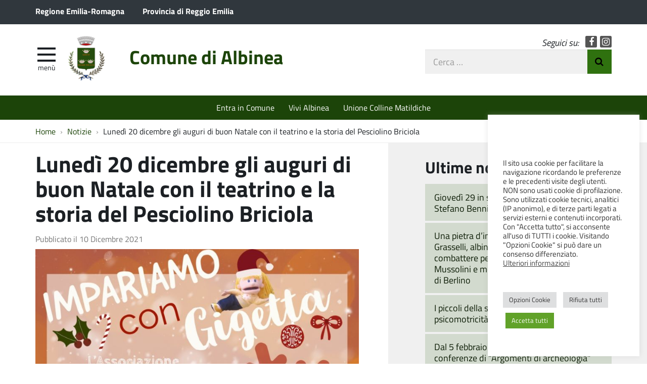

--- FILE ---
content_type: text/html; charset=UTF-8
request_url: https://www.comune.albinea.re.it/lunedi-10-dicembre-gli-auguri-di-buon-natale-con-il-teatrino-e-la-storia-del-pesciolino-briciola/
body_size: 14461
content:
<!DOCTYPE html>
<html lang="it-IT" itemscope itemtype="http://schema.org/WebPage">
<head>
	<meta charset="UTF-8">
	<meta http-equiv="X-UA-Compatible" content="IE=edge">
	<meta name="viewport" content="width=device-width, initial-scale=1">
	<title>Lunedì 20 dicembre gli auguri di buon Natale con il teatrino e la storia del Pesciolino Briciola &#8211; Comune di Albinea</title>
<meta name='robots' content='max-image-preview:large' />
	<style>img:is([sizes="auto" i], [sizes^="auto," i]) { contain-intrinsic-size: 3000px 1500px }</style>
	<link rel='dns-prefetch' href='//maxcdn.bootstrapcdn.com' />
<link rel='stylesheet' id='wpa-css-css' href='https://www.comune.albinea.re.it/wp-content/plugins/wp-attachments/styles/0/wpa.css?ver=91748dfbbe1e96d506baa33f6c87129c' type='text/css' media='all' />
<link rel='stylesheet' id='wp-block-library-css' href='https://www.comune.albinea.re.it/wp-includes/css/dist/block-library/style.min.css?ver=91748dfbbe1e96d506baa33f6c87129c' type='text/css' media='all' />
<style id='classic-theme-styles-inline-css' type='text/css'>
/*! This file is auto-generated */
.wp-block-button__link{color:#fff;background-color:#32373c;border-radius:9999px;box-shadow:none;text-decoration:none;padding:calc(.667em + 2px) calc(1.333em + 2px);font-size:1.125em}.wp-block-file__button{background:#32373c;color:#fff;text-decoration:none}
</style>
<style id='global-styles-inline-css' type='text/css'>
:root{--wp--preset--aspect-ratio--square: 1;--wp--preset--aspect-ratio--4-3: 4/3;--wp--preset--aspect-ratio--3-4: 3/4;--wp--preset--aspect-ratio--3-2: 3/2;--wp--preset--aspect-ratio--2-3: 2/3;--wp--preset--aspect-ratio--16-9: 16/9;--wp--preset--aspect-ratio--9-16: 9/16;--wp--preset--color--black: #000000;--wp--preset--color--cyan-bluish-gray: #abb8c3;--wp--preset--color--white: #ffffff;--wp--preset--color--pale-pink: #f78da7;--wp--preset--color--vivid-red: #cf2e2e;--wp--preset--color--luminous-vivid-orange: #ff6900;--wp--preset--color--luminous-vivid-amber: #fcb900;--wp--preset--color--light-green-cyan: #7bdcb5;--wp--preset--color--vivid-green-cyan: #00d084;--wp--preset--color--pale-cyan-blue: #8ed1fc;--wp--preset--color--vivid-cyan-blue: #0693e3;--wp--preset--color--vivid-purple: #9b51e0;--wp--preset--gradient--vivid-cyan-blue-to-vivid-purple: linear-gradient(135deg,rgba(6,147,227,1) 0%,rgb(155,81,224) 100%);--wp--preset--gradient--light-green-cyan-to-vivid-green-cyan: linear-gradient(135deg,rgb(122,220,180) 0%,rgb(0,208,130) 100%);--wp--preset--gradient--luminous-vivid-amber-to-luminous-vivid-orange: linear-gradient(135deg,rgba(252,185,0,1) 0%,rgba(255,105,0,1) 100%);--wp--preset--gradient--luminous-vivid-orange-to-vivid-red: linear-gradient(135deg,rgba(255,105,0,1) 0%,rgb(207,46,46) 100%);--wp--preset--gradient--very-light-gray-to-cyan-bluish-gray: linear-gradient(135deg,rgb(238,238,238) 0%,rgb(169,184,195) 100%);--wp--preset--gradient--cool-to-warm-spectrum: linear-gradient(135deg,rgb(74,234,220) 0%,rgb(151,120,209) 20%,rgb(207,42,186) 40%,rgb(238,44,130) 60%,rgb(251,105,98) 80%,rgb(254,248,76) 100%);--wp--preset--gradient--blush-light-purple: linear-gradient(135deg,rgb(255,206,236) 0%,rgb(152,150,240) 100%);--wp--preset--gradient--blush-bordeaux: linear-gradient(135deg,rgb(254,205,165) 0%,rgb(254,45,45) 50%,rgb(107,0,62) 100%);--wp--preset--gradient--luminous-dusk: linear-gradient(135deg,rgb(255,203,112) 0%,rgb(199,81,192) 50%,rgb(65,88,208) 100%);--wp--preset--gradient--pale-ocean: linear-gradient(135deg,rgb(255,245,203) 0%,rgb(182,227,212) 50%,rgb(51,167,181) 100%);--wp--preset--gradient--electric-grass: linear-gradient(135deg,rgb(202,248,128) 0%,rgb(113,206,126) 100%);--wp--preset--gradient--midnight: linear-gradient(135deg,rgb(2,3,129) 0%,rgb(40,116,252) 100%);--wp--preset--font-size--small: 13px;--wp--preset--font-size--medium: 20px;--wp--preset--font-size--large: 36px;--wp--preset--font-size--x-large: 42px;--wp--preset--spacing--20: 0.44rem;--wp--preset--spacing--30: 0.67rem;--wp--preset--spacing--40: 1rem;--wp--preset--spacing--50: 1.5rem;--wp--preset--spacing--60: 2.25rem;--wp--preset--spacing--70: 3.38rem;--wp--preset--spacing--80: 5.06rem;--wp--preset--shadow--natural: 6px 6px 9px rgba(0, 0, 0, 0.2);--wp--preset--shadow--deep: 12px 12px 50px rgba(0, 0, 0, 0.4);--wp--preset--shadow--sharp: 6px 6px 0px rgba(0, 0, 0, 0.2);--wp--preset--shadow--outlined: 6px 6px 0px -3px rgba(255, 255, 255, 1), 6px 6px rgba(0, 0, 0, 1);--wp--preset--shadow--crisp: 6px 6px 0px rgba(0, 0, 0, 1);}:where(.is-layout-flex){gap: 0.5em;}:where(.is-layout-grid){gap: 0.5em;}body .is-layout-flex{display: flex;}.is-layout-flex{flex-wrap: wrap;align-items: center;}.is-layout-flex > :is(*, div){margin: 0;}body .is-layout-grid{display: grid;}.is-layout-grid > :is(*, div){margin: 0;}:where(.wp-block-columns.is-layout-flex){gap: 2em;}:where(.wp-block-columns.is-layout-grid){gap: 2em;}:where(.wp-block-post-template.is-layout-flex){gap: 1.25em;}:where(.wp-block-post-template.is-layout-grid){gap: 1.25em;}.has-black-color{color: var(--wp--preset--color--black) !important;}.has-cyan-bluish-gray-color{color: var(--wp--preset--color--cyan-bluish-gray) !important;}.has-white-color{color: var(--wp--preset--color--white) !important;}.has-pale-pink-color{color: var(--wp--preset--color--pale-pink) !important;}.has-vivid-red-color{color: var(--wp--preset--color--vivid-red) !important;}.has-luminous-vivid-orange-color{color: var(--wp--preset--color--luminous-vivid-orange) !important;}.has-luminous-vivid-amber-color{color: var(--wp--preset--color--luminous-vivid-amber) !important;}.has-light-green-cyan-color{color: var(--wp--preset--color--light-green-cyan) !important;}.has-vivid-green-cyan-color{color: var(--wp--preset--color--vivid-green-cyan) !important;}.has-pale-cyan-blue-color{color: var(--wp--preset--color--pale-cyan-blue) !important;}.has-vivid-cyan-blue-color{color: var(--wp--preset--color--vivid-cyan-blue) !important;}.has-vivid-purple-color{color: var(--wp--preset--color--vivid-purple) !important;}.has-black-background-color{background-color: var(--wp--preset--color--black) !important;}.has-cyan-bluish-gray-background-color{background-color: var(--wp--preset--color--cyan-bluish-gray) !important;}.has-white-background-color{background-color: var(--wp--preset--color--white) !important;}.has-pale-pink-background-color{background-color: var(--wp--preset--color--pale-pink) !important;}.has-vivid-red-background-color{background-color: var(--wp--preset--color--vivid-red) !important;}.has-luminous-vivid-orange-background-color{background-color: var(--wp--preset--color--luminous-vivid-orange) !important;}.has-luminous-vivid-amber-background-color{background-color: var(--wp--preset--color--luminous-vivid-amber) !important;}.has-light-green-cyan-background-color{background-color: var(--wp--preset--color--light-green-cyan) !important;}.has-vivid-green-cyan-background-color{background-color: var(--wp--preset--color--vivid-green-cyan) !important;}.has-pale-cyan-blue-background-color{background-color: var(--wp--preset--color--pale-cyan-blue) !important;}.has-vivid-cyan-blue-background-color{background-color: var(--wp--preset--color--vivid-cyan-blue) !important;}.has-vivid-purple-background-color{background-color: var(--wp--preset--color--vivid-purple) !important;}.has-black-border-color{border-color: var(--wp--preset--color--black) !important;}.has-cyan-bluish-gray-border-color{border-color: var(--wp--preset--color--cyan-bluish-gray) !important;}.has-white-border-color{border-color: var(--wp--preset--color--white) !important;}.has-pale-pink-border-color{border-color: var(--wp--preset--color--pale-pink) !important;}.has-vivid-red-border-color{border-color: var(--wp--preset--color--vivid-red) !important;}.has-luminous-vivid-orange-border-color{border-color: var(--wp--preset--color--luminous-vivid-orange) !important;}.has-luminous-vivid-amber-border-color{border-color: var(--wp--preset--color--luminous-vivid-amber) !important;}.has-light-green-cyan-border-color{border-color: var(--wp--preset--color--light-green-cyan) !important;}.has-vivid-green-cyan-border-color{border-color: var(--wp--preset--color--vivid-green-cyan) !important;}.has-pale-cyan-blue-border-color{border-color: var(--wp--preset--color--pale-cyan-blue) !important;}.has-vivid-cyan-blue-border-color{border-color: var(--wp--preset--color--vivid-cyan-blue) !important;}.has-vivid-purple-border-color{border-color: var(--wp--preset--color--vivid-purple) !important;}.has-vivid-cyan-blue-to-vivid-purple-gradient-background{background: var(--wp--preset--gradient--vivid-cyan-blue-to-vivid-purple) !important;}.has-light-green-cyan-to-vivid-green-cyan-gradient-background{background: var(--wp--preset--gradient--light-green-cyan-to-vivid-green-cyan) !important;}.has-luminous-vivid-amber-to-luminous-vivid-orange-gradient-background{background: var(--wp--preset--gradient--luminous-vivid-amber-to-luminous-vivid-orange) !important;}.has-luminous-vivid-orange-to-vivid-red-gradient-background{background: var(--wp--preset--gradient--luminous-vivid-orange-to-vivid-red) !important;}.has-very-light-gray-to-cyan-bluish-gray-gradient-background{background: var(--wp--preset--gradient--very-light-gray-to-cyan-bluish-gray) !important;}.has-cool-to-warm-spectrum-gradient-background{background: var(--wp--preset--gradient--cool-to-warm-spectrum) !important;}.has-blush-light-purple-gradient-background{background: var(--wp--preset--gradient--blush-light-purple) !important;}.has-blush-bordeaux-gradient-background{background: var(--wp--preset--gradient--blush-bordeaux) !important;}.has-luminous-dusk-gradient-background{background: var(--wp--preset--gradient--luminous-dusk) !important;}.has-pale-ocean-gradient-background{background: var(--wp--preset--gradient--pale-ocean) !important;}.has-electric-grass-gradient-background{background: var(--wp--preset--gradient--electric-grass) !important;}.has-midnight-gradient-background{background: var(--wp--preset--gradient--midnight) !important;}.has-small-font-size{font-size: var(--wp--preset--font-size--small) !important;}.has-medium-font-size{font-size: var(--wp--preset--font-size--medium) !important;}.has-large-font-size{font-size: var(--wp--preset--font-size--large) !important;}.has-x-large-font-size{font-size: var(--wp--preset--font-size--x-large) !important;}
:where(.wp-block-post-template.is-layout-flex){gap: 1.25em;}:where(.wp-block-post-template.is-layout-grid){gap: 1.25em;}
:where(.wp-block-columns.is-layout-flex){gap: 2em;}:where(.wp-block-columns.is-layout-grid){gap: 2em;}
:root :where(.wp-block-pullquote){font-size: 1.5em;line-height: 1.6;}
</style>
<link rel='stylesheet' id='cookie-law-info-css' href='https://www.comune.albinea.re.it/wp-content/plugins/cookie-law-info/legacy/public/css/cookie-law-info-public.css?ver=3.3.7' type='text/css' media='all' />
<link rel='stylesheet' id='cookie-law-info-gdpr-css' href='https://www.comune.albinea.re.it/wp-content/plugins/cookie-law-info/legacy/public/css/cookie-law-info-gdpr.css?ver=3.3.7' type='text/css' media='all' />
<link rel='stylesheet' id='osm-map-css-css' href='https://www.comune.albinea.re.it/wp-content/plugins/osm/css/osm_map.css?ver=91748dfbbe1e96d506baa33f6c87129c' type='text/css' media='all' />
<link rel='stylesheet' id='osm-ol3-css-css' href='https://www.comune.albinea.re.it/wp-content/plugins/osm/js/OL/7.1.0/ol.css?ver=91748dfbbe1e96d506baa33f6c87129c' type='text/css' media='all' />
<link rel='stylesheet' id='osm-ol3-ext-css-css' href='https://www.comune.albinea.re.it/wp-content/plugins/osm/css/osm_map_v3.css?ver=91748dfbbe1e96d506baa33f6c87129c' type='text/css' media='all' />
<link rel='stylesheet' id='webfont-std-css' href='https://www.comune.albinea.re.it/wp-content/themes/albinea/css/fonts.css?ver=91748dfbbe1e96d506baa33f6c87129c' type='text/css' media='all' />
<link rel='stylesheet' id='fontawesome-cdn-css' href='https://maxcdn.bootstrapcdn.com/font-awesome/4.5.0/css/font-awesome.min.css?ver=91748dfbbe1e96d506baa33f6c87129c' type='text/css' media='all' />
<link rel='stylesheet' id='understrap-styles-css' href='https://www.comune.albinea.re.it/wp-content/themes/albinea/css/theme.min.css?ver=0.2' type='text/css' media='all' />
<link rel='stylesheet' id='newsletter-css' href='https://www.comune.albinea.re.it/wp-content/plugins/newsletter/style.css?ver=8.9.0' type='text/css' media='all' />
<link rel='stylesheet' id='slb_core-css' href='https://www.comune.albinea.re.it/wp-content/plugins/simple-lightbox/client/css/app.css?ver=2.9.4' type='text/css' media='all' />
<script type="text/javascript" src="https://www.comune.albinea.re.it/wp-includes/js/jquery/jquery.min.js?ver=3.7.1" id="jquery-core-js"></script>
<script type="text/javascript" src="https://www.comune.albinea.re.it/wp-includes/js/jquery/jquery-migrate.min.js?ver=3.4.1" id="jquery-migrate-js"></script>
<script type="text/javascript" id="cookie-law-info-js-extra">
/* <![CDATA[ */
var Cli_Data = {"nn_cookie_ids":["_ga","_gid","_gat"],"cookielist":[],"non_necessary_cookies":{"performance":["_gat"],"analytics":["_ga","_gid"]},"ccpaEnabled":"","ccpaRegionBased":"","ccpaBarEnabled":"","strictlyEnabled":["necessary","obligatoire"],"ccpaType":"gdpr","js_blocking":"1","custom_integration":"","triggerDomRefresh":"","secure_cookies":""};
var cli_cookiebar_settings = {"animate_speed_hide":"500","animate_speed_show":"500","background":"#FFF","border":"#b1a6a6c2","border_on":"","button_1_button_colour":"#61a229","button_1_button_hover":"#4e8221","button_1_link_colour":"#fff","button_1_as_button":"1","button_1_new_win":"","button_2_button_colour":"#333","button_2_button_hover":"#292929","button_2_link_colour":"#444","button_2_as_button":"","button_2_hidebar":"","button_3_button_colour":"#dedfe0","button_3_button_hover":"#b2b2b3","button_3_link_colour":"#333333","button_3_as_button":"1","button_3_new_win":"","button_4_button_colour":"#dedfe0","button_4_button_hover":"#b2b2b3","button_4_link_colour":"#333333","button_4_as_button":"1","button_7_button_colour":"#61a229","button_7_button_hover":"#4e8221","button_7_link_colour":"#fff","button_7_as_button":"1","button_7_new_win":"","font_family":"inherit","header_fix":"","notify_animate_hide":"1","notify_animate_show":"","notify_div_id":"#cookie-law-info-bar","notify_position_horizontal":"right","notify_position_vertical":"bottom","scroll_close":"","scroll_close_reload":"","accept_close_reload":"","reject_close_reload":"","showagain_tab":"","showagain_background":"#fff","showagain_border":"#000","showagain_div_id":"#cookie-law-info-again","showagain_x_position":"100px","text":"#333333","show_once_yn":"","show_once":"10000","logging_on":"","as_popup":"","popup_overlay":"1","bar_heading_text":"","cookie_bar_as":"widget","popup_showagain_position":"bottom-right","widget_position":"right"};
var log_object = {"ajax_url":"https:\/\/www.comune.albinea.re.it\/wp-admin\/admin-ajax.php"};
/* ]]> */
</script>
<script type="text/javascript" src="https://www.comune.albinea.re.it/wp-content/plugins/cookie-law-info/legacy/public/js/cookie-law-info-public.js?ver=3.3.7" id="cookie-law-info-js"></script>
<script type="text/javascript" src="https://www.comune.albinea.re.it/wp-content/plugins/osm/js/OL/2.13.1/OpenLayers.js?ver=91748dfbbe1e96d506baa33f6c87129c" id="osm-ol-library-js"></script>
<script type="text/javascript" src="https://www.comune.albinea.re.it/wp-content/plugins/osm/js/OSM/openlayers/OpenStreetMap.js?ver=91748dfbbe1e96d506baa33f6c87129c" id="osm-osm-library-js"></script>
<script type="text/javascript" src="https://www.comune.albinea.re.it/wp-content/plugins/osm/js/OSeaM/harbours.js?ver=91748dfbbe1e96d506baa33f6c87129c" id="osm-harbours-library-js"></script>
<script type="text/javascript" src="https://www.comune.albinea.re.it/wp-content/plugins/osm/js/OSeaM/map_utils.js?ver=91748dfbbe1e96d506baa33f6c87129c" id="osm-map-utils-library-js"></script>
<script type="text/javascript" src="https://www.comune.albinea.re.it/wp-content/plugins/osm/js/OSeaM/utilities.js?ver=91748dfbbe1e96d506baa33f6c87129c" id="osm-utilities-library-js"></script>
<script type="text/javascript" src="https://www.comune.albinea.re.it/wp-content/plugins/osm/js/osm-plugin-lib.js?ver=91748dfbbe1e96d506baa33f6c87129c" id="OsmScript-js"></script>
<script type="text/javascript" src="https://www.comune.albinea.re.it/wp-content/plugins/osm/js/polyfill/v2/polyfill.min.js?features=requestAnimationFrame%2CElement.prototype.classList%2CURL&amp;ver=91748dfbbe1e96d506baa33f6c87129c" id="osm-polyfill-js"></script>
<script type="text/javascript" src="https://www.comune.albinea.re.it/wp-content/plugins/osm/js/OL/7.1.0/ol.js?ver=91748dfbbe1e96d506baa33f6c87129c" id="osm-ol3-library-js"></script>
<script type="text/javascript" src="https://www.comune.albinea.re.it/wp-content/plugins/osm/js/osm-v3-plugin-lib.js?ver=91748dfbbe1e96d506baa33f6c87129c" id="osm-ol3-ext-library-js"></script>
<script type="text/javascript" src="https://www.comune.albinea.re.it/wp-content/plugins/osm/js/osm-metabox-events.js?ver=91748dfbbe1e96d506baa33f6c87129c" id="osm-ol3-metabox-events-js"></script>
<script type="text/javascript" src="https://www.comune.albinea.re.it/wp-content/plugins/osm/js/osm-startup-lib.js?ver=91748dfbbe1e96d506baa33f6c87129c" id="osm-map-startup-js"></script>
<link rel="https://api.w.org/" href="https://www.comune.albinea.re.it/wp-json/" /><link rel="alternate" title="JSON" type="application/json" href="https://www.comune.albinea.re.it/wp-json/wp/v2/posts/24702" /><link rel="canonical" href="https://www.comune.albinea.re.it/lunedi-10-dicembre-gli-auguri-di-buon-natale-con-il-teatrino-e-la-storia-del-pesciolino-briciola/" />
<link rel="alternate" title="oEmbed (JSON)" type="application/json+oembed" href="https://www.comune.albinea.re.it/wp-json/oembed/1.0/embed?url=https%3A%2F%2Fwww.comune.albinea.re.it%2Flunedi-10-dicembre-gli-auguri-di-buon-natale-con-il-teatrino-e-la-storia-del-pesciolino-briciola%2F" />
<link rel="alternate" title="oEmbed (XML)" type="text/xml+oembed" href="https://www.comune.albinea.re.it/wp-json/oembed/1.0/embed?url=https%3A%2F%2Fwww.comune.albinea.re.it%2Flunedi-10-dicembre-gli-auguri-di-buon-natale-con-il-teatrino-e-la-storia-del-pesciolino-briciola%2F&#038;format=xml" />

            <!--/ Facebook Thumb Fixer Open Graph /-->
            <meta property="og:type" content="article" />
            <meta property="og:url" content="https://www.comune.albinea.re.it/lunedi-10-dicembre-gli-auguri-di-buon-natale-con-il-teatrino-e-la-storia-del-pesciolino-briciola/" />
            <meta property="og:title" content="Lunedì 20 dicembre gli auguri di buon Natale con il teatrino e la storia del Pesciolino Briciola" />
            <meta property="og:description" content="Lunedì 20 dicembre, alle ore 16.30, nella Sala Civica “A. Corradini” di Albinea, Tanti auguri di buon Natale con il teatrino e la storia del Pesciolino Briciola e bolle di sapone e balli per i più piccoli. L'iniziativa è rivolta ai bambini dai 6 ai 10 anni. [&hellip;]Leggi tutto..." />
            <meta property="og:site_name" content="Comune di Albinea" />
            <meta property="og:image" content="https://www.comune.albinea.re.it/wp-content/uploads/2021/12/invito-in-biblo_-Teatrino-20-dic.jpg" />
            <meta property="og:image:alt" content="" />
            <meta property="og:image:width" content="1080" />
            <meta property="og:image:height" content="1350" />

            <meta itemscope itemtype="article" />
            <meta itemprop="description" content="Lunedì 20 dicembre, alle ore 16.30, nella Sala Civica “A. Corradini” di Albinea, Tanti auguri di buon Natale con il teatrino e la storia del Pesciolino Briciola e bolle di sapone e balli per i più piccoli. L'iniziativa è rivolta ai bambini dai 6 ai 10 anni. [&hellip;]Leggi tutto..." />
            <meta itemprop="image" content="https://www.comune.albinea.re.it/wp-content/uploads/2021/12/invito-in-biblo_-Teatrino-20-dic.jpg" />

            <meta name="twitter:card" content="summary_large_image" />
            <meta name="twitter:url" content="https://www.comune.albinea.re.it/lunedi-10-dicembre-gli-auguri-di-buon-natale-con-il-teatrino-e-la-storia-del-pesciolino-briciola/" />
            <meta name="twitter:title" content="Lunedì 20 dicembre gli auguri di buon Natale con il teatrino e la storia del Pesciolino Briciola" />
            <meta name="twitter:description" content="Lunedì 20 dicembre, alle ore 16.30, nella Sala Civica “A. Corradini” di Albinea, Tanti auguri di buon Natale con il teatrino e la storia del Pesciolino Briciola e bolle di sapone e balli per i più piccoli. L'iniziativa è rivolta ai bambini dai 6 ai 10 anni. [&hellip;]Leggi tutto..." />
            <meta name="twitter:image" content="https://www.comune.albinea.re.it/wp-content/uploads/2021/12/invito-in-biblo_-Teatrino-20-dic.jpg" />

            

<script type="text/javascript"> 

/**  all layers have to be in this global array - in further process each map will have something like vectorM[map_ol3js_n][layer_n] */
var vectorM = [[]];


/** put translations from PHP/mo to JavaScript */
var translations = [];

/** global GET-Parameters */
var HTTP_GET_VARS = [];

</script><!-- OSM plugin V6.1.9: did not add geo meta tags. --> 
<noscript><style>.lazyload[data-src]{display:none !important;}</style></noscript><style>.lazyload{background-image:none !important;}.lazyload:before{background-image:none !important;}</style><script type="text/javascript">
  var _paq = window._paq = window._paq || [];
  _paq.push(['trackPageView']);
  _paq.push(['enableLinkTracking']);
  (function() {
    var u="https://ingestion.webanalytics.italia.it/";
    _paq.push(['setTrackerUrl', u+'matomo.php']);
    _paq.push(['setSiteId', 'm6pM57bpnV']);
    var d=document, g=d.createElement('script'), s=d.getElementsByTagName('script')[0];
    g.type='text/javascript'; g.async=true; g.src=u+'matomo.js'; s.parentNode.insertBefore(g,s);
  })();
</script>
<!-- End Matomo Code -->
<link rel="icon" href="https://www.comune.albinea.re.it/wp-content/uploads/2017/02/cropped-stemma-32x32.png" sizes="32x32" />
<link rel="icon" href="https://www.comune.albinea.re.it/wp-content/uploads/2017/02/cropped-stemma-192x192.png" sizes="192x192" />
<link rel="apple-touch-icon" href="https://www.comune.albinea.re.it/wp-content/uploads/2017/02/cropped-stemma-180x180.png" />
<meta name="msapplication-TileImage" content="https://www.comune.albinea.re.it/wp-content/uploads/2017/02/cropped-stemma-270x270.png" />
		<style type="text/css" id="wp-custom-css">
			#map_ol3js_1_popup-content {font-size:16px}		</style>
		</head>

<body class="wp-singular post-template-default single single-post postid-24702 single-format-standard wp-custom-logo wp-theme-albinea group-blog">

<div class="hfeed site" id="page">

	<div class="page-head">

	<a class="skip-link screen-reader-text sr-only" href="#main">Vai al contenuto</a>


	<div class="topbar nav-banner">

		<div class="container">

			<div class="row">
				<div class="col-sm-12">
<a href="https://www.regione.emilia-romagna.it/" title="Regione Emilia-Romagna [nuova finestra]" target="_blank">Regione Emilia-Romagna</a>
<a href="https://www.provincia.re.it/" title="Provincia di Reggio Emilia [nuova finestra]" target="_blank">Provincia di Reggio Emilia</a>
				</div>
			</div>

		</div>

	</div><!-- .topbar -->


	<!-- ******************* The Navbar Area ******************* -->
	<div class="container">

	<header class="navbar navbar-default navbar-fixed-top" id="navbar">
	
	
		<div class="navbar-header container">
	
			<div class="row">
	
				<div class="col-md-8 col-sm-9 col-xs-12">

										<div class="site-logo">
						<a href="https://www.comune.albinea.re.it/" class="custom-logo-link" rel="home"><img width="76" height="93" src="[data-uri]" class="custom-logo lazyload" alt="Comune di Albinea" decoding="async" data-src="https://www.comune.albinea.re.it/wp-content/uploads/2017/02/stemma.png" data-eio-rwidth="76" data-eio-rheight="93" /><noscript><img width="76" height="93" src="https://www.comune.albinea.re.it/wp-content/uploads/2017/02/stemma.png" class="custom-logo" alt="Comune di Albinea" decoding="async" data-eio="l" /></noscript></a>					</div>
										<h1 class="site-title">
													<a rel="home" href="https://www.comune.albinea.re.it/">Comune di Albinea</a>
											</h1>
	

				<div id="menu-icona" class="navbar-toggle">
					<div class="icon-burger">
	<button id="nav-toggle"
		aria-label="apri e chiudi menu" title="Menù navigazione"
		data-toggle="offcanvas" data-target="#sidebar" aria-controls="sidebar">
		<span class="icon-burger__inner"></span>
	</button>
					</div>
					<label for="nav-toggle" id="menu-icona-label">Menù</label>
				</div>

				</div>
	
				<div class="col-md-4 col-sm-3 col-xs-12">

					<div class="head-social">
						<em>Seguici su:</em>
					<a href="https://www.facebook.com/comune.albinea/" class="icon fa fa-facebook">Facebook</a>
					<a href="https://www.instagram.com/comunedialbinea/" class="icon fa fa-instagram">Instagram</a>
					</div>

					<div class="head-search">
	<form action="https://www.comune.albinea.re.it/" role="search">
		<label class="sr-only" for="head-search__input">Cerca nel sito</label>
		<input type="text" value="" name="s" title="Cerca nel sito" placeholder="Cerca &hellip;" maxlength="50" required id="head-search__input">
		<button type="submit">Invia Ricerca</button>
	</form>
					</div>
	
				</div>
	
			</div>
	
		</div>

	
	</header><!-- .header -->

	
	
	
	<div class="sidebar-offcanvas-wrap">
		<div class="sidebar-offcanvas" id="sidebar">

				<nav id="menu" class="hidden-print"><ul id="main-nav" class="nav navmenu"><li id="menu-item-36702" class="menu-item menu-item-type-post_type menu-item-object-page menu-item-36702"><a href="https://www.comune.albinea.re.it/?page_id=33586">Elezioni 2024</a></li>
<li id="menu-item-3573" class="menu-item menu-item-type-post_type menu-item-object-page current_page_parent menu-item-3573"><a href="https://www.comune.albinea.re.it/vivere-albinea/notizie/">Notizie</a></li>
<li id="menu-item-3812" class="menu-item menu-item-type-custom menu-item-object-custom menu-item-3812"><a href="https://www.comune.albinea.re.it/eventi/">Eventi</a></li>
<li id="menu-item-512" class="menu-item menu-item-type-post_type menu-item-object-page menu-item-512"><a href="https://www.comune.albinea.re.it/entra-in-comune/servizi-del-comune/">Servizi del comune</a></li>
<li id="menu-item-3839" class="menu-item menu-item-type-post_type menu-item-object-page menu-item-3839"><a href="https://www.comune.albinea.re.it/entra-in-comune/ufficio-stampa/">Ufficio Stampa</a></li>
<li id="menu-item-12629" class="menu-item menu-item-type-post_type menu-item-object-page menu-item-12629"><a href="https://www.comune.albinea.re.it/ceas-albinea/">Ceas Albinea</a></li>
<li id="menu-item-12876" class="menu-item menu-item-type-custom menu-item-object-custom menu-item-12876"><a href="http://www.coopaccento.it/sportello-informagiovani-infolavoro-unione-colline-matildiche/">Sportello Informagiovani-Infolavoro</a></li>
<li id="menu-item-34334" class="menu-item menu-item-type-custom menu-item-object-custom menu-item-34334"><a href="https://www.comune.albinea.re.it/vivere-albinea/newsletter/">Iscriviti alla newsletter</a></li>
<li id="menu-item-31725" class="menu-item menu-item-type-post_type menu-item-object-page menu-item-31725"><a href="https://www.comune.albinea.re.it/pnrr/">PNRR Comune di Albinea</a></li>
<li id="menu-item-23580" class="menu-item menu-item-type-custom menu-item-object-custom menu-item-23580"><a href="https://www.comune.albinea.re.it/il-comune-regala-le-pec-ai-cittadini-per-alleggerire-la-presenza-negli-uffici-e-snellire-la-burocrazia/">PEC gratuita</a></li>
<li id="menu-item-31340" class="menu-item menu-item-type-post_type menu-item-object-page menu-item-31340"><a href="https://www.comune.albinea.re.it/privacy/">Privacy</a></li>
<li id="menu-item-33723" class="menu-item menu-item-type-post_type menu-item-object-page menu-item-33723"><a href="https://www.comune.albinea.re.it/whistleblowing/">Whistleblowing</a></li>
</ul></nav>
		</div>
	</div><!-- .sidebar-offcanvas-wrap -->
	
	
	</div><!-- .container -->

<div class="hmenu" id="hmenu">

	<div class="container">
<nav class="menu-home-in-evidenza-container"><ul id="menu-home-in-evidenza" class="nav-hmenu nav navbar-nav"><li id="menu-item-18" class="menu-item menu-item-type-post_type menu-item-object-page nav-item menu-item-18"><a title="Entra in Comune" href="https://www.comune.albinea.re.it/entra-in-comune/" class="nav-link">Entra in Comune</a></li>
<li id="menu-item-15" class="menu-item menu-item-type-post_type menu-item-object-page nav-item menu-item-15"><a title="Vivi Albinea" href="https://www.comune.albinea.re.it/vivere-albinea/" class="nav-link">Vivi Albinea</a></li>
<li id="menu-item-4435" class="menu-item menu-item-type-custom menu-item-object-custom nav-item menu-item-4435"><a title="Unione Colline Matildiche" target="_blank" href="http://www.collinematildiche.it" class="nav-link">Unione Colline Matildiche</a></li>
</ul></nav>	</div>

</div><!-- #hmenu -->
	
	</div><!-- .page-head -->
	
	
<div class="crumbs hidden-xs">
	<div class="container">
<nav role="navigation" aria-label="Breadcrumb" class="breadcrumb-trail breadcrumbs" itemprop="breadcrumb"><ul class="trail-items breadcrumb" itemscope itemtype="http://schema.org/BreadcrumbList"><meta name="numberOfItems" content="3" /><meta name="itemListOrder" content="Ascending" /><li itemprop="itemListElement" itemscope itemtype="http://schema.org/ListItem" class="trail-item trail-begin"><a href="https://www.comune.albinea.re.it/" rel="home" itemprop="item"><span itemprop="name">Home</span></a><meta itemprop="position" content="1" /></li><li itemprop="itemListElement" itemscope itemtype="http://schema.org/ListItem" class="trail-item"><a href="https://www.comune.albinea.re.it/category/notizie/" itemprop="item"><span itemprop="name">Notizie</span></a><meta itemprop="position" content="2" /></li><li itemprop="itemListElement" itemscope itemtype="http://schema.org/ListItem" class="trail-item trail-end"><span itemprop="item"><span itemprop="name">Lunedì 20 dicembre gli auguri di buon Natale con il teatrino e la storia del Pesciolino Briciola</span></span><meta itemprop="position" content="3" /></li></ul></nav>	</div>
</div>
<div class="wrapper" id="single-wrapper">

	<div class="container" id="content" tabindex="-1">

		<div class="row">

		
		<div class="content-area col-md-7" id="primary">

			<main class="site-main" id="main">

				
					<article class="post-24702 post type-post status-publish format-standard has-post-thumbnail hentry category-notizie" id="post-24702">

	<header class="entry-header">

		<h1 class="entry-title">Lunedì 20 dicembre gli auguri di buon Natale con il teatrino e la storia del Pesciolino Briciola</h1>
		<div class="entry-meta">

			<span class="posted-on">Pubblicato il <time class="entry-date published updated" datetime="2021-12-10T10:27:11+01:00">10 Dicembre 2021</time></span>
		</div><!-- .entry-meta -->

	</header><!-- .entry-header -->

	<img width="640" height="800" src="[data-uri]" class="attachment-large size-large wp-post-image lazyload" alt="" decoding="async" fetchpriority="high"   data-src="https://www.comune.albinea.re.it/wp-content/uploads/2021/12/invito-in-biblo_-Teatrino-20-dic-819x1024.jpg" data-srcset="https://www.comune.albinea.re.it/wp-content/uploads/2021/12/invito-in-biblo_-Teatrino-20-dic-819x1024.jpg 819w, https://www.comune.albinea.re.it/wp-content/uploads/2021/12/invito-in-biblo_-Teatrino-20-dic-240x300.jpg 240w, https://www.comune.albinea.re.it/wp-content/uploads/2021/12/invito-in-biblo_-Teatrino-20-dic-768x960.jpg 768w, https://www.comune.albinea.re.it/wp-content/uploads/2021/12/invito-in-biblo_-Teatrino-20-dic-360x450.jpg 360w, https://www.comune.albinea.re.it/wp-content/uploads/2021/12/invito-in-biblo_-Teatrino-20-dic.jpg 1080w" data-sizes="auto" data-eio-rwidth="819" data-eio-rheight="1024" /><noscript><img width="640" height="800" src="https://www.comune.albinea.re.it/wp-content/uploads/2021/12/invito-in-biblo_-Teatrino-20-dic-819x1024.jpg" class="attachment-large size-large wp-post-image" alt="" decoding="async" fetchpriority="high" srcset="https://www.comune.albinea.re.it/wp-content/uploads/2021/12/invito-in-biblo_-Teatrino-20-dic-819x1024.jpg 819w, https://www.comune.albinea.re.it/wp-content/uploads/2021/12/invito-in-biblo_-Teatrino-20-dic-240x300.jpg 240w, https://www.comune.albinea.re.it/wp-content/uploads/2021/12/invito-in-biblo_-Teatrino-20-dic-768x960.jpg 768w, https://www.comune.albinea.re.it/wp-content/uploads/2021/12/invito-in-biblo_-Teatrino-20-dic-360x450.jpg 360w, https://www.comune.albinea.re.it/wp-content/uploads/2021/12/invito-in-biblo_-Teatrino-20-dic.jpg 1080w" sizes="(max-width: 640px) 100vw, 640px" data-eio="l" /></noscript>
	<div class="entry-content">

		<p>Lunedì 20 dicembre, alle ore 16.30, nella Sala Civica “A. Corradini” di Albinea, &#8220;Tanti auguri di buon Natale con il teatrino e la storia del Pesciolino Briciola&#8221; e bolle di sapone e balli per i più piccoli. L&#8217;iniziativa è rivolta ai bambini dai 6 ai 10 anni.</p>
<p>Nell’oceano vive un piccolo pesciolino di nome Briciola. È molto curioso, simpatico e chiacchierino che fa tante domande intelligenti. Però ha una domanda a cui nessuno sa rispondere. Riuscirà il nostro Briciola a trovare qualcuno che lo può aiutare ad avere la giusta risposta?</p>
<p>“<em>Impariamo con Gigetta. Il pesciolino Briciola</em>” è un evento promosso dalla Biblioteca P. Neruda insieme all’Associazione “Gli amici di Davide odv” e racconta la magia del Natale secondo la tradizione dei Vangeli. Gigetta insieme a Miki inoltre faranno divertire tutti i bimbi con balli, bolle di sapone e giochi dedicati al rispetto dell’ambiente. E alla fine… un bellissimo regalo per tutti!</p>
<p>Prenotazione obbligatoria fino ad esaurimento posti.<br />
Biblioteca P. Neruda, Via Morandi, 9, Albinea: 0522/590232 <a href="mailto:biblioteca@comune.albinea.re.it">biblioteca@comune.albinea.re.it</a></p>
<p>Ingresso con green pass per gli over 12 anni, mascherina obbligatoria</p>
<div class="share-buttons">
	<div>
		<button>Condividi</button>
		<div class="share-links">
			<a href="http://www.facebook.com/sharer/sharer.php?u=https%3A%2F%2Fwww.comune.albinea.re.it%2Flunedi-10-dicembre-gli-auguri-di-buon-natale-con-il-teatrino-e-la-storia-del-pesciolino-briciola%2F" class="fb" title="Facebook" target="_blank">Facebook</a
			><a href="http://www.twitter.com/share?text=Luned%C3%AC%2020%20dicembre%20gli%20auguri%20di%20buon%20Natale%20con%20il%20teatrino%20e%20la%20storia%20del%20Pesciolino%20Briciola&amp;url=https%3A%2F%2Fwww.comune.albinea.re.it%2Flunedi-10-dicembre-gli-auguri-di-buon-natale-con-il-teatrino-e-la-storia-del-pesciolino-briciola%2F" class="tw" title="Twitter" target="_blank">Twitter</a
			><a href="whatsapp://send?text=Luned%C3%AC%2020%20dicembre%20gli%20auguri%20di%20buon%20Natale%20con%20il%20teatrino%20e%20la%20storia%20del%20Pesciolino%20Briciola%20https%3A%2F%2Fwww.comune.albinea.re.it%2Flunedi-10-dicembre-gli-auguri-di-buon-natale-con-il-teatrino-e-la-storia-del-pesciolino-briciola%2F" class="wa" title="Whatsapp" target="_blank">Whatsapp</a>
		</div>
	</div>
</div>

		
	</div><!-- .entry-content -->

	<footer class="entry-footer">

		<span class="date-modified"><time class="updated" datetime="2021-12-14T16:48:38+01:00">Modificato 14.12.2021</time></span><span class="cat-links">Pubblicato in <a href="https://www.comune.albinea.re.it/category/notizie/" rel="category tag">Notizie</a></span>
	</footer><!-- .entry-footer -->

</article><!-- #post-## -->

						
					
				
			</main><!-- #main -->

		</div><!-- #primary -->

					
<div class="col-md-4 widget-area" id="right-sidebar" role="complementary">


		<aside id="recent-posts-2" class="widget widget_recent_entries">
		<h2 class="widget-title">Ultime notizie</h2>
		<ul>
											<li>
					<a href="https://www.comune.albinea.re.it/giovedi-29-in-sala-civica-ricordando-stefano-benni/">Giovedì 29 in sala civica “Ricordando Stefano Benni”</a>
									</li>
											<li>
					<a href="https://www.comune.albinea.re.it/una-pietra-dinciampo-per-francesco-grasselli-albinetano-che-rifiuto-di-combattere-per-la-repubblica-sociale-di-mussolini-e-mori-in-un-ospedale-da-campo-di-berlino/">Una pietra d’inciampo per Francesco Grasselli, albinetano che rifiutò di combattere per la Repubblica Sociale di Mussolini e morì in un ospedale da campo di Berlino</a>
									</li>
											<li>
					<a href="https://www.comune.albinea.re.it/i-piccoli-della-scuola-dinfanzia-a-lezione-di-psicomotricita-nella-palestra-comunale/">I piccoli della scuola d’infanzia a lezione di psicomotricità nella palestra comunale</a>
									</li>
											<li>
					<a href="https://www.comune.albinea.re.it/dal-5-febbraio-tornaneranno-in-sala-civica-le-conferenze-di-argomenti-di-archeologia/">Dal 5 febbraio tornaneranno in sala civica le conferenze di “Argomenti di archeologia”</a>
									</li>
											<li>
					<a href="https://www.comune.albinea.re.it/genitori-al-centro-il-polo-infanzia-di-albinea-promuove-gli-aperitivi-pedagogici-rivolti-alle-famiglie/">Genitori al centro: il Polo Infanzia di Albinea promuove gli “Aperitivi Pedagogici” rivolti alle famiglie</a>
									</li>
					</ul>

		</aside><aside id="eo_event_list_widget-3" class="widget EO_Event_List_Widget"><h2 class="widget-title">Prossimi eventi</h2>

	<ul id="" class="eo-events eo-events-widget" > 
		<li class="eo-no-events" > Nessun evento </li>
	</ul>

</aside><aside id="eo_calendar_widget-4" class="widget widget_calendar eo_widget_calendar"><h2 class="widget-title">Calendario eventi</h2><div id='eo_calendar_widget-4_content' class='eo-widget-cal-wrap' data-eo-widget-cal-id='eo_calendar_widget-4' ><table id='wp-calendar'><caption> Gennaio 2026 </caption><thead><tr><th title='lunedì' scope='col'>L</th><th title='martedì' scope='col'>M</th><th title='mercoledì' scope='col'>M</th><th title='giovedì' scope='col'>G</th><th title='venerdì' scope='col'>V</th><th title='sabato' scope='col'>S</th><th title='domenica' scope='col'>D</th></tr></thead><tbody><tr><td class="pad eo-before-month" colspan="1">&nbsp;</td><td class="pad eo-before-month" colspan="1">&nbsp;</td><td class="pad eo-before-month" colspan="1">&nbsp;</td><td data-eo-wc-date='2026-01-01' class='eo-past-date'> 1 </td><td data-eo-wc-date='2026-01-02' class='eo-past-date'> 2 </td><td data-eo-wc-date='2026-01-03' class='eo-past-date'> 3 </td><td data-eo-wc-date='2026-01-04' class='eo-past-date'> 4 </td></tr><tr><td data-eo-wc-date='2026-01-05' class='eo-past-date'> 5 </td><td data-eo-wc-date='2026-01-06' class='eo-past-date'> 6 </td><td data-eo-wc-date='2026-01-07' class='eo-past-date'> 7 </td><td data-eo-wc-date='2026-01-08' class='eo-past-date'> 8 </td><td data-eo-wc-date='2026-01-09' class='eo-past-date'> 9 </td><td data-eo-wc-date='2026-01-10' class='eo-past-date'> 10 </td><td data-eo-wc-date='2026-01-11' class='eo-past-date'> 11 </td></tr><tr><td data-eo-wc-date='2026-01-12' class='eo-past-date'> 12 </td><td data-eo-wc-date='2026-01-13' class='eo-past-date'> 13 </td><td data-eo-wc-date='2026-01-14' class='eo-past-date'> 14 </td><td data-eo-wc-date='2026-01-15' class='eo-past-date'> 15 </td><td data-eo-wc-date='2026-01-16' class='eo-past-date'> 16 </td><td data-eo-wc-date='2026-01-17' class='eo-past-date'> 17 </td><td data-eo-wc-date='2026-01-18' class='eo-past-date'> 18 </td></tr><tr><td data-eo-wc-date='2026-01-19' class='eo-past-date'> 19 </td><td data-eo-wc-date='2026-01-20' class='eo-past-date'> 20 </td><td data-eo-wc-date='2026-01-21' class='today'> 21 </td><td data-eo-wc-date='2026-01-22' class='eo-future-date'> 22 </td><td data-eo-wc-date='2026-01-23' class='eo-future-date'> 23 </td><td data-eo-wc-date='2026-01-24' class='eo-future-date'> 24 </td><td data-eo-wc-date='2026-01-25' class='eo-future-date'> 25 </td></tr><tr><td data-eo-wc-date='2026-01-26' class='eo-future-date'> 26 </td><td data-eo-wc-date='2026-01-27' class='eo-future-date'> 27 </td><td data-eo-wc-date='2026-01-28' class='eo-future-date'> 28 </td><td data-eo-wc-date='2026-01-29' class='eo-future-date'> 29 </td><td data-eo-wc-date='2026-01-30' class='eo-future-date'> 30 </td><td data-eo-wc-date='2026-01-31' class='eo-future-date'> 31 </td><td class="pad eo-after-month" colspan="1">&nbsp;</td></tr></tbody><tfoot><tr>
				<td id='eo-widget-prev-month' colspan='3'><a title='Mese precedente' href='https://www.comune.albinea.re.it?eo_month=2025-12'>&laquo; Dic</a></td>
				<td class='pad'>&nbsp;</td>
				<td id='eo-widget-next-month' colspan='3'><a title='Prossimo mese' href='https://www.comune.albinea.re.it?eo_month=2026-02'> Feb &raquo; </a></td>
			</tr></tfoot></table></div></aside>
</div><!-- .widget-area -->
		
		</div><!-- .row -->

	</div><!-- #content -->

</div><!-- .wrapper -->




<footer class="site-footer">

	<section class="footer-items">

	<div class="container">

		<div class="footer-logo">
									<div class="footer-logo__stemma">
				<a href="https://www.comune.albinea.re.it/" class="custom-logo-link" rel="home"><img width="76" height="93" src="[data-uri]" class="custom-logo lazyload" alt="Comune di Albinea" decoding="async" data-src="https://www.comune.albinea.re.it/wp-content/uploads/2017/02/stemma.png" data-eio-rwidth="76" data-eio-rheight="93" /><noscript><img width="76" height="93" src="https://www.comune.albinea.re.it/wp-content/uploads/2017/02/stemma.png" class="custom-logo" alt="Comune di Albinea" decoding="async" data-eio="l" /></noscript></a>			</div>
			
			<h2>Comune di Albinea</h2>
		</div>




	<div class="row">


				<div id="text-2" class="footer-widget widget_text widget-count-2 col-sm-6">			<div class="textwidget"><p>P.zza Cavicchioni, 8 &#8211; 42020 Albinea (R.E.)</p>
<p>Tel. 0522 590211 &#8211; Fax 0522 590236</p>
<p>P.IVA 00441130358<br />
E-mail: <a href="mailto:protocollo@comune.albinea.re.it">protocollo@comune.albinea.re.it</a><br />
Pec: <a href="mailto:albinea@cert.provincia.re.it">albinea@cert.provincia.re.it</a></p>
</div>
		</div><!-- .footer-widget --><div id="text-7" class="footer-widget widget_text widget-count-2 col-sm-6">			<div class="textwidget"><p><a href="/privacy-e-cookie">Privacy</a> | <a href="https://www.comune.albinea.re.it/dichiarazione-di-accessibilita/">Dichiarazione di accessibilità e feedback</a></p>
</div>
		</div><!-- .footer-widget -->

	</div><!-- .footer-items -->



	</div>
	</section><!-- .footer-items -->


	<div id="colophon">

		<div class="site-info">
		</div><!-- .site-info -->

	</div><!-- #colophon -->


</footer>



</div><!-- #page -->

<script type="speculationrules">
{"prefetch":[{"source":"document","where":{"and":[{"href_matches":"\/*"},{"not":{"href_matches":["\/wp-*.php","\/wp-admin\/*","\/wp-content\/uploads\/*","\/wp-content\/*","\/wp-content\/plugins\/*","\/wp-content\/themes\/albinea\/*","\/*\\?(.+)"]}},{"not":{"selector_matches":"a[rel~=\"nofollow\"]"}},{"not":{"selector_matches":".no-prefetch, .no-prefetch a"}}]},"eagerness":"conservative"}]}
</script>
<!--googleoff: all--><div id="cookie-law-info-bar" data-nosnippet="true"><span><div class="cli-bar-container cli-style-v2"><br />
<div class="cli-bar-message"><br />
<br />
Il sito usa cookie per facilitare la navigazione ricordando le preferenze e le precedenti visite degli utenti.<br />
NON sono usati cookie di profilazione. Sono utilizzati cookie tecnici, analitici (IP anonimo), e di terze parti legati a servizi esterni e contenuti incorporati. <br />
Con "Accetta tutto", si acconsente all'uso di TUTTI i cookie. Visitando "Opzioni Cookie" si può dare un consenso differenziato.<br />
<a href="https://www.comune.albinea.re.it/privacy-e-cookie/" id="CONSTANT_OPEN_URL" target="_blank" class="cli-plugin-main-link">Ulteriori informazioni</a><br />
<br />
</div><br />
<div class="cli-bar-btn_container"><br />
<a role='button' class="medium cli-plugin-button cli-plugin-main-button cli_settings_button" style="margin:0px 5px 0px 0px">Opzioni Cookie</a> <a role='button' id="cookie_action_close_header_reject" class="medium cli-plugin-button cli-plugin-main-button cookie_action_close_header_reject cli_action_button wt-cli-reject-btn" data-cli_action="reject">Rifiuta tutti</a> <a id="wt-cli-accept-all-btn" role='button' data-cli_action="accept_all" class="wt-cli-element medium cli-plugin-button wt-cli-accept-all-btn cookie_action_close_header cli_action_button">Accetta tutti</a><br />
</div><br />
</div></span></div><div id="cookie-law-info-again" data-nosnippet="true"><span id="cookie_hdr_showagain">Rivedi il consenso</span></div><div class="cli-modal" data-nosnippet="true" id="cliSettingsPopup" tabindex="-1" role="dialog" aria-labelledby="cliSettingsPopup" aria-hidden="true">
  <div class="cli-modal-dialog" role="document">
	<div class="cli-modal-content cli-bar-popup">
		  <button type="button" class="cli-modal-close" id="cliModalClose">
			<svg class="" viewBox="0 0 24 24"><path d="M19 6.41l-1.41-1.41-5.59 5.59-5.59-5.59-1.41 1.41 5.59 5.59-5.59 5.59 1.41 1.41 5.59-5.59 5.59 5.59 1.41-1.41-5.59-5.59z"></path><path d="M0 0h24v24h-24z" fill="none"></path></svg>
			<span class="wt-cli-sr-only">Chiudi</span>
		  </button>
		  <div class="cli-modal-body">
			<div class="cli-container-fluid cli-tab-container">
	<div class="cli-row">
		<div class="cli-col-12 cli-align-items-stretch cli-px-0">
			<div class="cli-privacy-overview">
				<h4>Panoramica Privacy</h4>				<div class="cli-privacy-content">
					<div class="cli-privacy-content-text">Questo sito utilizza i cookie per migliorare la tua esperienza durante la navigazione nel sito.<br />
I cookie classificati come necessari vengono memorizzati nel browser in quanto sono essenziali per il funzionamento delle funzionalità di base del sito web.<br />
Utilizziamo anche cookie di terze parti che ci aiutano ad analizzare e capire come utilizzi questo sito.<br />
Questi cookie verranno memorizzati nel tuo browser solo con il tuo consenso. Hai anche la possibilità di disattivarli. Tuttavia, la disattivazione di alcuni dei cookie potrebbe influire sulla tua esperienza di navigazione.</div>
				</div>
				<a class="cli-privacy-readmore" aria-label="Mostra altro" role="button" data-readmore-text="Mostra altro" data-readless-text="Mostra meno"></a>			</div>
		</div>
		<div class="cli-col-12 cli-align-items-stretch cli-px-0 cli-tab-section-container">
												<div class="cli-tab-section">
						<div class="cli-tab-header">
							<a role="button" tabindex="0" class="cli-nav-link cli-settings-mobile" data-target="necessary" data-toggle="cli-toggle-tab">
								Necessari							</a>
															<div class="wt-cli-necessary-checkbox">
									<input type="checkbox" class="cli-user-preference-checkbox"  id="wt-cli-checkbox-necessary" data-id="checkbox-necessary" checked="checked"  />
									<label class="form-check-label" for="wt-cli-checkbox-necessary">Necessari</label>
								</div>
								<span class="cli-necessary-caption">Sempre abilitato</span>
													</div>
						<div class="cli-tab-content">
							<div class="cli-tab-pane cli-fade" data-id="necessary">
								<div class="wt-cli-cookie-description">
									I cookie necessari sono essenziali per il corretto funzionamento del sito web. Questi cookie garantiscono le funzionalità di base e le caratteristiche di sicurezza del sito web, in modo anonimo.
<table class="cookielawinfo-row-cat-table cookielawinfo-winter"><thead><tr><th class="cookielawinfo-column-1">Cookie</th><th class="cookielawinfo-column-3">Durata</th><th class="cookielawinfo-column-4">Descrizione</th></tr></thead><tbody><tr class="cookielawinfo-row"><td class="cookielawinfo-column-1">cookielawinfo-checkbox-analytics</td><td class="cookielawinfo-column-3">11 months</td><td class="cookielawinfo-column-4">This cookie is set by GDPR Cookie Consent plugin. The cookie is used to store the user consent for the cookies in the category "Analytics".</td></tr><tr class="cookielawinfo-row"><td class="cookielawinfo-column-1">cookielawinfo-checkbox-functional</td><td class="cookielawinfo-column-3">11 months</td><td class="cookielawinfo-column-4">The cookie is set by GDPR cookie consent to record the user consent for the cookies in the category "Functional".</td></tr><tr class="cookielawinfo-row"><td class="cookielawinfo-column-1">cookielawinfo-checkbox-necessary</td><td class="cookielawinfo-column-3">11 months</td><td class="cookielawinfo-column-4">This cookie is set by GDPR Cookie Consent plugin. The cookies is used to store the user consent for the cookies in the category "Necessary".</td></tr><tr class="cookielawinfo-row"><td class="cookielawinfo-column-1">cookielawinfo-checkbox-others</td><td class="cookielawinfo-column-3">11 months</td><td class="cookielawinfo-column-4">This cookie is set by GDPR Cookie Consent plugin. The cookie is used to store the user consent for the cookies in the category "Other.</td></tr><tr class="cookielawinfo-row"><td class="cookielawinfo-column-1">cookielawinfo-checkbox-performance</td><td class="cookielawinfo-column-3">11 months</td><td class="cookielawinfo-column-4">This cookie is set by GDPR Cookie Consent plugin. The cookie is used to store the user consent for the cookies in the category "Performance".</td></tr><tr class="cookielawinfo-row"><td class="cookielawinfo-column-1">viewed_cookie_policy</td><td class="cookielawinfo-column-3">11 months</td><td class="cookielawinfo-column-4">The cookie is set by the GDPR Cookie Consent plugin and is used to store whether or not user has consented to the use of cookies. It does not store any personal data.</td></tr></tbody></table>								</div>
							</div>
						</div>
					</div>
																	<div class="cli-tab-section">
						<div class="cli-tab-header">
							<a role="button" tabindex="0" class="cli-nav-link cli-settings-mobile" data-target="functional" data-toggle="cli-toggle-tab">
								Funzionali							</a>
															<div class="cli-switch">
									<input type="checkbox" id="wt-cli-checkbox-functional" class="cli-user-preference-checkbox"  data-id="checkbox-functional" />
									<label for="wt-cli-checkbox-functional" class="cli-slider" data-cli-enable="Abilitato" data-cli-disable="Disabilitato"><span class="wt-cli-sr-only">Funzionali</span></label>
								</div>
													</div>
						<div class="cli-tab-content">
							<div class="cli-tab-pane cli-fade" data-id="functional">
								<div class="wt-cli-cookie-description">
									I cookie funzionali aiutano a eseguire determinate funzionalità come condividere il contenuto del sito su piattaforme di social media, raccogliere feedback e altre funzionalità di terze parti.
								</div>
							</div>
						</div>
					</div>
																	<div class="cli-tab-section">
						<div class="cli-tab-header">
							<a role="button" tabindex="0" class="cli-nav-link cli-settings-mobile" data-target="performance" data-toggle="cli-toggle-tab">
								Prestazione							</a>
															<div class="cli-switch">
									<input type="checkbox" id="wt-cli-checkbox-performance" class="cli-user-preference-checkbox"  data-id="checkbox-performance" />
									<label for="wt-cli-checkbox-performance" class="cli-slider" data-cli-enable="Abilitato" data-cli-disable="Disabilitato"><span class="wt-cli-sr-only">Prestazione</span></label>
								</div>
													</div>
						<div class="cli-tab-content">
							<div class="cli-tab-pane cli-fade" data-id="performance">
								<div class="wt-cli-cookie-description">
									I cookie per le prestazioni vengono utilizzati per comprendere e analizzare gli indici di prestazioni chiave del sito Web che aiutano a fornire una migliore esperienza utente per i visitatori.
<table class="cookielawinfo-row-cat-table cookielawinfo-winter"><thead><tr><th class="cookielawinfo-column-1">Cookie</th><th class="cookielawinfo-column-3">Durata</th><th class="cookielawinfo-column-4">Descrizione</th></tr></thead><tbody><tr class="cookielawinfo-row"><td class="cookielawinfo-column-1">_gat</td><td class="cookielawinfo-column-3">1 minute</td><td class="cookielawinfo-column-4">This cookie is installed by Google Universal Analytics to restrain request rate and thus limit the collection of data on high traffic sites.</td></tr></tbody></table>								</div>
							</div>
						</div>
					</div>
																	<div class="cli-tab-section">
						<div class="cli-tab-header">
							<a role="button" tabindex="0" class="cli-nav-link cli-settings-mobile" data-target="analytics" data-toggle="cli-toggle-tab">
								Analitici							</a>
															<div class="cli-switch">
									<input type="checkbox" id="wt-cli-checkbox-analytics" class="cli-user-preference-checkbox"  data-id="checkbox-analytics" checked='checked' />
									<label for="wt-cli-checkbox-analytics" class="cli-slider" data-cli-enable="Abilitato" data-cli-disable="Disabilitato"><span class="wt-cli-sr-only">Analitici</span></label>
								</div>
													</div>
						<div class="cli-tab-content">
							<div class="cli-tab-pane cli-fade" data-id="analytics">
								<div class="wt-cli-cookie-description">
									I cookie analitici vengono utilizzati per capire come i visitatori interagiscono con il sito web. Questi cookie aiutano a fornire informazioni sulle metriche del numero di visitatori, della frequenza di rimbalzo, della sorgente del traffico, ecc.
<table class="cookielawinfo-row-cat-table cookielawinfo-winter"><thead><tr><th class="cookielawinfo-column-1">Cookie</th><th class="cookielawinfo-column-3">Durata</th><th class="cookielawinfo-column-4">Descrizione</th></tr></thead><tbody><tr class="cookielawinfo-row"><td class="cookielawinfo-column-1">_ga</td><td class="cookielawinfo-column-3">2 years</td><td class="cookielawinfo-column-4">The _ga cookie, installed by Google Analytics, calculates visitor, session and campaign data and also keeps track of site usage for the site's analytics report. The cookie stores information anonymously and assigns a randomly generated number to recognize unique visitors.</td></tr><tr class="cookielawinfo-row"><td class="cookielawinfo-column-1">_gid</td><td class="cookielawinfo-column-3">1 day</td><td class="cookielawinfo-column-4">Installed by Google Analytics, _gid cookie stores information on how visitors use a website, while also creating an analytics report of the website's performance. Some of the data that are collected include the number of visitors, their source, and the pages they visit anonymously.</td></tr></tbody></table>								</div>
							</div>
						</div>
					</div>
																	<div class="cli-tab-section">
						<div class="cli-tab-header">
							<a role="button" tabindex="0" class="cli-nav-link cli-settings-mobile" data-target="advertisement" data-toggle="cli-toggle-tab">
								Pubblicitari							</a>
															<div class="cli-switch">
									<input type="checkbox" id="wt-cli-checkbox-advertisement" class="cli-user-preference-checkbox"  data-id="checkbox-advertisement" />
									<label for="wt-cli-checkbox-advertisement" class="cli-slider" data-cli-enable="Abilitato" data-cli-disable="Disabilitato"><span class="wt-cli-sr-only">Pubblicitari</span></label>
								</div>
													</div>
						<div class="cli-tab-content">
							<div class="cli-tab-pane cli-fade" data-id="advertisement">
								<div class="wt-cli-cookie-description">
									I cookie pubblicitari vengono utilizzati per fornire ai visitatori annunci e campagne di marketing pertinenti. Questi cookie tengono traccia dei visitatori sui siti Web e raccolgono informazioni per fornire annunci personalizzati.
								</div>
							</div>
						</div>
					</div>
																	<div class="cli-tab-section">
						<div class="cli-tab-header">
							<a role="button" tabindex="0" class="cli-nav-link cli-settings-mobile" data-target="others" data-toggle="cli-toggle-tab">
								Altri							</a>
															<div class="cli-switch">
									<input type="checkbox" id="wt-cli-checkbox-others" class="cli-user-preference-checkbox"  data-id="checkbox-others" />
									<label for="wt-cli-checkbox-others" class="cli-slider" data-cli-enable="Abilitato" data-cli-disable="Disabilitato"><span class="wt-cli-sr-only">Altri</span></label>
								</div>
													</div>
						<div class="cli-tab-content">
							<div class="cli-tab-pane cli-fade" data-id="others">
								<div class="wt-cli-cookie-description">
									Altri cookie non classificati sono quelli che sono in corso di analisi e non sono ancora stati classificati in una categoria.
								</div>
							</div>
						</div>
					</div>
										</div>
	</div>
</div>
		  </div>
		  <div class="cli-modal-footer">
			<div class="wt-cli-element cli-container-fluid cli-tab-container">
				<div class="cli-row">
					<div class="cli-col-12 cli-align-items-stretch cli-px-0">
						<div class="cli-tab-footer wt-cli-privacy-overview-actions">
						
															<a id="wt-cli-privacy-save-btn" role="button" tabindex="0" data-cli-action="accept" class="wt-cli-privacy-btn cli_setting_save_button wt-cli-privacy-accept-btn cli-btn">ACCETTA E SALVA</a>
													</div>
												<div class="wt-cli-ckyes-footer-section">
							<div class="wt-cli-ckyes-brand-logo">Powered by <a href="https://www.cookieyes.com/"><img src="[data-uri]" alt="CookieYes Logo" data-src="https://www.comune.albinea.re.it/wp-content/plugins/cookie-law-info/legacy/public/images/logo-cookieyes.svg" decoding="async" class="lazyload"><noscript><img src="https://www.comune.albinea.re.it/wp-content/plugins/cookie-law-info/legacy/public/images/logo-cookieyes.svg" alt="CookieYes Logo" data-eio="l"></noscript></a></div>
						</div>
						
					</div>
				</div>
			</div>
		</div>
	</div>
  </div>
</div>
<div class="cli-modal-backdrop cli-fade cli-settings-overlay"></div>
<div class="cli-modal-backdrop cli-fade cli-popupbar-overlay"></div>
<!--googleon: all--><link rel='stylesheet' id='cookie-law-info-table-css' href='https://www.comune.albinea.re.it/wp-content/plugins/cookie-law-info/legacy/public/css/cookie-law-info-table.css?ver=3.3.7' type='text/css' media='all' />
<link rel='stylesheet' id='eo_front-css' href='https://www.comune.albinea.re.it/wp-content/plugins/event-organiser/css/eventorganiser-front-end.min.css?ver=3.12.5' type='text/css' media='all' />
<script type="text/javascript" id="eio-lazy-load-js-before">
/* <![CDATA[ */
var eio_lazy_vars = {"exactdn_domain":"","skip_autoscale":0,"bg_min_dpr":1.1,"threshold":0,"use_dpr":1};
/* ]]> */
</script>
<script type="text/javascript" src="https://www.comune.albinea.re.it/wp-content/plugins/ewww-image-optimizer/includes/lazysizes.min.js?ver=830" id="eio-lazy-load-js" async="async" data-wp-strategy="async"></script>
<script type="text/javascript" src="https://www.comune.albinea.re.it/wp-content/themes/albinea/js/theme.min.js?ver=0.2" id="understrap-scripts-js"></script>
<script type="text/javascript" id="newsletter-js-extra">
/* <![CDATA[ */
var newsletter_data = {"action_url":"https:\/\/www.comune.albinea.re.it\/wp-admin\/admin-ajax.php"};
/* ]]> */
</script>
<script type="text/javascript" src="https://www.comune.albinea.re.it/wp-content/plugins/newsletter/main.js?ver=8.9.0" id="newsletter-js"></script>
<script type="text/javascript" src="https://www.comune.albinea.re.it/wp-content/plugins/event-organiser/js/qtip2.js?ver=3.12.5" id="eo_qtip2-js"></script>
<script type="text/javascript" src="https://www.comune.albinea.re.it/wp-includes/js/jquery/ui/core.min.js?ver=1.13.3" id="jquery-ui-core-js"></script>
<script type="text/javascript" src="https://www.comune.albinea.re.it/wp-includes/js/jquery/ui/controlgroup.min.js?ver=1.13.3" id="jquery-ui-controlgroup-js"></script>
<script type="text/javascript" src="https://www.comune.albinea.re.it/wp-includes/js/jquery/ui/checkboxradio.min.js?ver=1.13.3" id="jquery-ui-checkboxradio-js"></script>
<script type="text/javascript" src="https://www.comune.albinea.re.it/wp-includes/js/jquery/ui/button.min.js?ver=1.13.3" id="jquery-ui-button-js"></script>
<script type="text/javascript" src="https://www.comune.albinea.re.it/wp-includes/js/jquery/ui/datepicker.min.js?ver=1.13.3" id="jquery-ui-datepicker-js"></script>
<script type="text/javascript" src="https://www.comune.albinea.re.it/wp-content/plugins/event-organiser/js/moment.min.js?ver=1" id="eo_momentjs-js"></script>
<script type="text/javascript" src="https://www.comune.albinea.re.it/wp-content/plugins/event-organiser/js/fullcalendar.min.js?ver=3.12.5" id="eo_fullcalendar-js"></script>
<script type="text/javascript" src="https://www.comune.albinea.re.it/wp-content/plugins/event-organiser/js/event-manager.min.js?ver=3.12.5" id="eo-wp-js-hooks-js"></script>
<script type="text/javascript" src="https://maps.googleapis.com/maps/api/js?key=AIzaSyB8YJ4NnCozOpDYU7gf7cu5NzvEwvjYz8s&amp;language=it&amp;ver=91748dfbbe1e96d506baa33f6c87129c" id="eo_GoogleMap-js"></script>
<script type="text/javascript" src="https://www.comune.albinea.re.it/wp-content/plugins/event-organiser/js/maps/googlemaps-adapter.js?ver=3.12.5" id="eo-googlemaps-adapter-js"></script>
<script type="text/javascript" id="eo_front-js-extra">
/* <![CDATA[ */
var EOAjaxFront = {"adminajax":"https:\/\/www.comune.albinea.re.it\/wp-admin\/admin-ajax.php","locale":{"locale":"it","isrtl":false,"monthNames":["Gennaio","Febbraio","Marzo","Aprile","Maggio","Giugno","Luglio","Agosto","Settembre","Ottobre","Novembre","Dicembre"],"monthAbbrev":["Gen","Feb","Mar","Apr","Mag","Giu","Lug","Ago","Set","Ott","Nov","Dic"],"dayNames":["domenica","luned\u00ec","marted\u00ec","mercoled\u00ec","gioved\u00ec","venerd\u00ec","sabato"],"dayAbbrev":["Dom","Lun","Mar","Mer","Gio","Ven","Sab"],"dayInitial":["D","L","M","M","G","V","S"],"ShowMore":"Mostra tutto","ShowLess":"Riduci","today":"oggi","day":"giorno","week":"settimana","month":"mese","gotodate":"vai alla data","cat":"Visualizza tutte le categorie","venue":"Visualizza tutti i luoghi","tag":"Visualizza tutti i tag","view_all_organisers":"View all organisers","nextText":">","prevText":"<"}};
var eo_widget_cal = {"eo_calendar_widget-4":{"showpastevents":1,"show-long":0,"link-to-single":0,"event-venue":0,"event-category":0}};
/* ]]> */
</script>
<script type="text/javascript" src="https://www.comune.albinea.re.it/wp-content/plugins/event-organiser/js/frontend.min.js?ver=3.12.5" id="eo_front-js"></script>
<script type="text/javascript" id="slb_context">/* <![CDATA[ */if ( !!window.jQuery ) {(function($){$(document).ready(function(){if ( !!window.SLB ) { {$.extend(SLB, {"context":["public","user_guest"]});} }})})(jQuery);}/* ]]> */</script>

</body>

</html>
